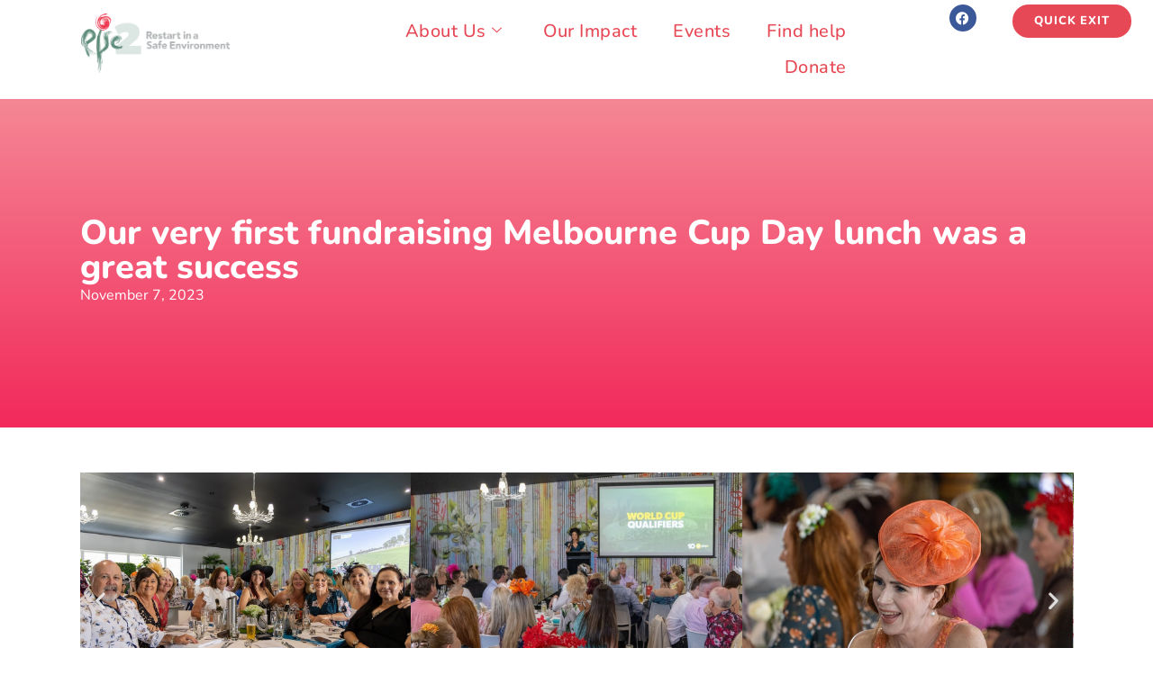

--- FILE ---
content_type: text/css
request_url: https://rise2foundation.com.au/wp-content/uploads/elementor/css/post-6.css?ver=1769019573
body_size: 341
content:
.elementor-kit-6{--e-global-color-primary:#6EC1E4;--e-global-color-secondary:#54595F;--e-global-color-text:#7A7A7A;--e-global-color-accent:#61CE70;--e-global-color-39b353d:#96C5D7;--e-global-color-efb8c0d:#CCD7E7;--e-global-color-d671f2e:#F8E4CF;--e-global-color-61dfe36:#E8D1C4;--e-global-color-e028e2d:#A6A7AB;--e-global-color-44b42a0:#27AA94;--e-global-color-34c14a4:#E84955;--e-global-color-e829c31:#B5D6C9;--e-global-color-3a1b661:#E97080;--e-global-color-6af1cb7:#F9DAD8;--e-global-color-fd083f2:#F7F8F8;--e-global-typography-primary-font-family:"Roboto";--e-global-typography-primary-font-weight:600;--e-global-typography-secondary-font-family:"Roboto Slab";--e-global-typography-secondary-font-weight:400;--e-global-typography-text-font-family:"Roboto";--e-global-typography-text-font-weight:400;--e-global-typography-accent-font-family:"Roboto";--e-global-typography-accent-font-weight:500;}.site-header{background-color:#FFFFFF;padding-inline-end:0px;padding-inline-start:0px;}.site-footer{background-color:#F9DAD8;}.elementor-section.elementor-section-boxed > .elementor-container{max-width:1140px;}.e-con{--container-max-width:1140px;}.elementor-widget:not(:last-child){margin-block-end:20px;}.elementor-element{--widgets-spacing:20px 20px;--widgets-spacing-row:20px;--widgets-spacing-column:20px;}{}h1.entry-title{display:var(--page-title-display);}.site-header .header-inner{width:1096px;max-width:100%;}.site-header .site-branding .site-logo img{width:140px;max-width:140px;}.site-header .site-navigation ul.menu li a{color:#232323;}.site-header .site-navigation-toggle .site-navigation-toggle-icon{color:#2A9B67;}.site-header .site-navigation .menu li{font-weight:600;}.site-footer .site-branding{flex-direction:column;align-items:stretch;}@media(max-width:1024px){.elementor-section.elementor-section-boxed > .elementor-container{max-width:1024px;}.e-con{--container-max-width:1024px;}}@media(max-width:767px){.elementor-section.elementor-section-boxed > .elementor-container{max-width:767px;}.e-con{--container-max-width:767px;}}

--- FILE ---
content_type: text/css
request_url: https://rise2foundation.com.au/wp-content/uploads/elementor/css/post-2438.css?ver=1769145300
body_size: 448
content:
.elementor-2438 .elementor-element.elementor-element-06f86c9{--display:flex;--flex-direction:column;--container-widget-width:100%;--container-widget-height:initial;--container-widget-flex-grow:0;--container-widget-align-self:initial;--flex-wrap-mobile:wrap;--margin-top:0px;--margin-bottom:40px;--margin-left:0px;--margin-right:0px;--padding-top:130px;--padding-bottom:121px;--padding-left:0px;--padding-right:0px;}.elementor-2438 .elementor-element.elementor-element-06f86c9:not(.elementor-motion-effects-element-type-background), .elementor-2438 .elementor-element.elementor-element-06f86c9 > .elementor-motion-effects-container > .elementor-motion-effects-layer{background-color:transparent;background-image:linear-gradient(180deg, #F58794 0%, #f2295b 100%);}.elementor-widget-heading .elementor-heading-title{font-family:var( --e-global-typography-primary-font-family ), Sans-serif;font-weight:var( --e-global-typography-primary-font-weight );color:var( --e-global-color-primary );}.elementor-2438 .elementor-element.elementor-element-06cc320 .elementor-heading-title{font-family:"Nunito", Sans-serif;font-size:38px;font-weight:800;color:#FFFFFF;}.elementor-widget-text-editor{font-family:var( --e-global-typography-text-font-family ), Sans-serif;font-weight:var( --e-global-typography-text-font-weight );color:var( --e-global-color-text );}.elementor-widget-text-editor.elementor-drop-cap-view-stacked .elementor-drop-cap{background-color:var( --e-global-color-primary );}.elementor-widget-text-editor.elementor-drop-cap-view-framed .elementor-drop-cap, .elementor-widget-text-editor.elementor-drop-cap-view-default .elementor-drop-cap{color:var( --e-global-color-primary );border-color:var( --e-global-color-primary );}.elementor-2438 .elementor-element.elementor-element-52e348b{font-family:"Nunito", Sans-serif;font-weight:400;color:#FFFFFF;}.elementor-2438 .elementor-element.elementor-element-8ea2d0b{--display:flex;--flex-direction:column;--container-widget-width:100%;--container-widget-height:initial;--container-widget-flex-grow:0;--container-widget-align-self:initial;--flex-wrap-mobile:wrap;}.elementor-2438 .elementor-element.elementor-element-305a8d8{--display:flex;--flex-direction:column;--container-widget-width:100%;--container-widget-height:initial;--container-widget-flex-grow:0;--container-widget-align-self:initial;--flex-wrap-mobile:wrap;--margin-top:0px;--margin-bottom:0px;--margin-left:0px;--margin-right:0px;--padding-top:0px;--padding-bottom:70px;--padding-left:0px;--padding-right:0px;}.elementor-2438 .elementor-element.elementor-element-8ba0727 > .elementor-widget-container{padding:0px 0px 20px 0px;}.elementor-2438 .elementor-element.elementor-element-8ba0727{font-family:"Nunito", Sans-serif;font-weight:400;}.elementor-widget-button .elementor-button{background-color:var( --e-global-color-accent );font-family:var( --e-global-typography-accent-font-family ), Sans-serif;font-weight:var( --e-global-typography-accent-font-weight );}.elementor-2438 .elementor-element.elementor-element-6195833 .elementor-button{background-color:#EF374D;border-radius:100px 100px 100px 100px;}.elementor-2438 .elementor-element.elementor-element-6195833 .elementor-button-content-wrapper{flex-direction:row;}@media(min-width:768px){.elementor-2438 .elementor-element.elementor-element-06f86c9{--content-width:1103px;}.elementor-2438 .elementor-element.elementor-element-8ea2d0b{--content-width:1103px;}.elementor-2438 .elementor-element.elementor-element-305a8d8{--content-width:1103px;}}@media(max-width:1024px){.elementor-2438 .elementor-element.elementor-element-06f86c9{--padding-top:90px;--padding-bottom:80px;--padding-left:40px;--padding-right:40px;}.elementor-2438 .elementor-element.elementor-element-8ea2d0b{--padding-top:0px;--padding-bottom:0px;--padding-left:40px;--padding-right:40px;}.elementor-2438 .elementor-element.elementor-element-5188823{--e-image-carousel-slides-to-show:2;}.elementor-2438 .elementor-element.elementor-element-305a8d8{--padding-top:30px;--padding-bottom:70px;--padding-left:40px;--padding-right:40px;}}@media(max-width:767px){.elementor-2438 .elementor-element.elementor-element-06f86c9{--padding-top:60px;--padding-bottom:50px;--padding-left:40px;--padding-right:40px;}.elementor-2438 .elementor-element.elementor-element-06cc320 .elementor-heading-title{font-size:29px;}.elementor-2438 .elementor-element.elementor-element-5188823{--e-image-carousel-slides-to-show:1;}}

--- FILE ---
content_type: text/css
request_url: https://rise2foundation.com.au/wp-content/uploads/elementor/css/post-50.css?ver=1769019573
body_size: 1913
content:
.elementor-50 .elementor-element.elementor-element-d8ea1bb{--display:flex;--flex-direction:row;--container-widget-width:calc( ( 1 - var( --container-widget-flex-grow ) ) * 100% );--container-widget-height:100%;--container-widget-flex-grow:1;--container-widget-align-self:stretch;--flex-wrap-mobile:wrap;--align-items:center;--gap:0px 0px;--row-gap:0px;--column-gap:0px;border-style:solid;--border-style:solid;border-width:0px 0px 0px 0px;--border-top-width:0px;--border-right-width:0px;--border-bottom-width:0px;--border-left-width:0px;border-color:#DB6E80;--border-color:#DB6E80;--border-radius:0px 0px 0px 0px;--padding-top:5px;--padding-bottom:5px;--padding-left:80px;--padding-right:0px;}.elementor-50 .elementor-element.elementor-element-d8ea1bb:not(.elementor-motion-effects-element-type-background), .elementor-50 .elementor-element.elementor-element-d8ea1bb > .elementor-motion-effects-container > .elementor-motion-effects-layer{background-color:#FFFFFF;}.elementor-50 .elementor-element.elementor-element-e023dd5{--display:flex;--flex-direction:column;--container-widget-width:100%;--container-widget-height:initial;--container-widget-flex-grow:0;--container-widget-align-self:initial;--flex-wrap-mobile:wrap;}.elementor-widget-image .widget-image-caption{color:var( --e-global-color-text );font-family:var( --e-global-typography-text-font-family ), Sans-serif;font-weight:var( --e-global-typography-text-font-weight );}.elementor-50 .elementor-element.elementor-element-41cc3f1{text-align:start;}.elementor-50 .elementor-element.elementor-element-41cc3f1 img{width:68%;}.elementor-50 .elementor-element.elementor-element-b69ef51{--display:flex;--flex-direction:column;--container-widget-width:100%;--container-widget-height:initial;--container-widget-flex-grow:0;--container-widget-align-self:initial;--flex-wrap-mobile:wrap;}.elementor-50 .elementor-element.elementor-element-e7abb68 .elementskit-menu-container{background-color:#FFFFFF;height:80px;border-radius:0px 0px 0px 0px;}.elementor-50 .elementor-element.elementor-element-e7abb68 .elementskit-navbar-nav > li > a{background-color:#FFFFFF;font-family:"Nunito", Sans-serif;font-size:20px;letter-spacing:0.5px;color:#E74855;padding:0px 20px 0px 20px;}.elementor-50 .elementor-element.elementor-element-e7abb68 .elementskit-navbar-nav > li > a:hover, .elementor-50 .elementor-element.elementor-element-e7abb68 .elementskit-navbar-nav > li > a:focus, .elementor-50 .elementor-element.elementor-element-e7abb68 .elementskit-navbar-nav > li > a:active, .elementor-50 .elementor-element.elementor-element-e7abb68 .elementskit-navbar-nav > li:hover > a{background-color:#FFFFFF;}.elementor-50 .elementor-element.elementor-element-e7abb68 .elementskit-navbar-nav .elementskit-submenu-panel > li > a{background-color:#FFFFFF;font-family:"Nunito", Sans-serif;font-size:18px;font-weight:500;padding:10px 10px 10px 10px;color:#E74855;border-style:solid;border-width:0px 0px 1px 0px;border-color:#E74855;}
					.elementor-50 .elementor-element.elementor-element-e7abb68 .elementskit-navbar-nav .elementskit-submenu-panel > li > a:hover,
					.elementor-50 .elementor-element.elementor-element-e7abb68 .elementskit-navbar-nav .elementskit-submenu-panel > li > a:focus,
					.elementor-50 .elementor-element.elementor-element-e7abb68 .elementskit-navbar-nav .elementskit-submenu-panel > li > a:active,
					.elementor-50 .elementor-element.elementor-element-e7abb68 .elementskit-navbar-nav .elementskit-submenu-panel > li:hover > a{background-color:#FDEDEE;}.elementor-50 .elementor-element.elementor-element-e7abb68 .elementskit-navbar-nav .elementskit-submenu-panel{background-color:#FFFFFF;border-radius:0px 0px 0px 0px;min-width:260px;box-shadow:0px 0px 0px 0px rgba(0,0,0,0.5);}.elementor-50 .elementor-element.elementor-element-e7abb68 .elementskit-nav-identity-panel{padding:0px 0px 0px 0px;}.elementor-50 .elementor-element.elementor-element-e7abb68 .elementskit-navbar-nav > li > a:hover{color:#E74855;}.elementor-50 .elementor-element.elementor-element-e7abb68 .elementskit-navbar-nav > li > a:focus{color:#E74855;}.elementor-50 .elementor-element.elementor-element-e7abb68 .elementskit-navbar-nav > li > a:active{color:#E74855;}.elementor-50 .elementor-element.elementor-element-e7abb68 .elementskit-navbar-nav > li:hover > a{color:#E74855;border-style:solid;border-width:0px 0px 1px 0px;}.elementor-50 .elementor-element.elementor-element-e7abb68 .elementskit-navbar-nav > li:hover > a .elementskit-submenu-indicator{color:#E74855;}.elementor-50 .elementor-element.elementor-element-e7abb68 .elementskit-navbar-nav > li > a:hover .elementskit-submenu-indicator{color:#E74855;}.elementor-50 .elementor-element.elementor-element-e7abb68 .elementskit-navbar-nav > li > a:focus .elementskit-submenu-indicator{color:#E74855;}.elementor-50 .elementor-element.elementor-element-e7abb68 .elementskit-navbar-nav > li > a:active .elementskit-submenu-indicator{color:#E74855;}.elementor-50 .elementor-element.elementor-element-e7abb68 .elementskit-navbar-nav > li.current-menu-item > a{color:#678A79;}.elementor-50 .elementor-element.elementor-element-e7abb68 .elementskit-navbar-nav > li.current-menu-ancestor > a{color:#678A79;}.elementor-50 .elementor-element.elementor-element-e7abb68 .elementskit-navbar-nav > li.current-menu-ancestor > a .elementskit-submenu-indicator{color:#678A79;}.elementor-50 .elementor-element.elementor-element-e7abb68 .elementskit-navbar-nav > li > a .elementskit-submenu-indicator{color:#E74855;fill:#E74855;}.elementor-50 .elementor-element.elementor-element-e7abb68 .elementskit-navbar-nav > li > a .ekit-submenu-indicator-icon{color:#E74855;fill:#E74855;}.elementor-50 .elementor-element.elementor-element-e7abb68 .elementskit-navbar-nav .elementskit-submenu-panel > li > a:hover{color:#E74855;}.elementor-50 .elementor-element.elementor-element-e7abb68 .elementskit-navbar-nav .elementskit-submenu-panel > li > a:focus{color:#E74855;}.elementor-50 .elementor-element.elementor-element-e7abb68 .elementskit-navbar-nav .elementskit-submenu-panel > li > a:active{color:#E74855;}.elementor-50 .elementor-element.elementor-element-e7abb68 .elementskit-navbar-nav .elementskit-submenu-panel > li:hover > a{color:#E74855;}.elementor-50 .elementor-element.elementor-element-e7abb68 .elementskit-navbar-nav .elementskit-submenu-panel > li.current-menu-item > a{color:#678A79 !important;}.elementor-50 .elementor-element.elementor-element-e7abb68 .elementskit-navbar-nav .elementskit-submenu-panel > li:last-child > a{border-style:none;}.elementor-50 .elementor-element.elementor-element-e7abb68 .elementskit-submenu-panel{padding:0px 0px 0px 0px;}.elementor-50 .elementor-element.elementor-element-e7abb68 .elementskit-menu-hamburger{float:right;}.elementor-50 .elementor-element.elementor-element-e7abb68 .elementskit-menu-hamburger .elementskit-menu-hamburger-icon{background-color:#E74855;}.elementor-50 .elementor-element.elementor-element-e7abb68 .elementskit-menu-hamburger > .ekit-menu-icon{color:#E74855;}.elementor-50 .elementor-element.elementor-element-e7abb68 .elementskit-menu-hamburger:hover .elementskit-menu-hamburger-icon{background-color:rgba(0, 0, 0, 0.5);}.elementor-50 .elementor-element.elementor-element-e7abb68 .elementskit-menu-hamburger:hover > .ekit-menu-icon{color:rgba(0, 0, 0, 0.5);}.elementor-50 .elementor-element.elementor-element-e7abb68 .elementskit-menu-close{color:rgba(51, 51, 51, 1);}.elementor-50 .elementor-element.elementor-element-e7abb68 .elementskit-menu-close:hover{color:rgba(0, 0, 0, 0.5);}.elementor-50 .elementor-element.elementor-element-a6ef6be{--display:flex;--flex-direction:column;--container-widget-width:100%;--container-widget-height:initial;--container-widget-flex-grow:0;--container-widget-align-self:initial;--flex-wrap-mobile:wrap;--flex-wrap:nowrap;--margin-top:0px;--margin-bottom:0px;--margin-left:0px;--margin-right:40px;--padding-top:0px;--padding-bottom:0px;--padding-left:0px;--padding-right:0px;}.elementor-50 .elementor-element.elementor-element-dcaea3d{--grid-template-columns:repeat(0, auto);--icon-size:15px;--grid-column-gap:26px;--grid-row-gap:0px;}.elementor-50 .elementor-element.elementor-element-dcaea3d .elementor-widget-container{text-align:center;}.elementor-50 .elementor-element.elementor-element-dcaea3d.elementor-element{--align-self:flex-end;}.elementor-50 .elementor-element.elementor-element-c862c7b{--display:flex;--flex-direction:column;--container-widget-width:100%;--container-widget-height:initial;--container-widget-flex-grow:0;--container-widget-align-self:initial;--flex-wrap-mobile:wrap;--justify-content:center;--margin-top:0px;--margin-bottom:0px;--margin-left:0px;--margin-right:0px;--padding-top:0px;--padding-bottom:0px;--padding-left:0px;--padding-right:0px;}.elementor-widget-button .elementor-button{background-color:var( --e-global-color-accent );font-family:var( --e-global-typography-accent-font-family ), Sans-serif;font-weight:var( --e-global-typography-accent-font-weight );}.elementor-50 .elementor-element.elementor-element-cc2d46b .elementor-button{background-color:#E74855;font-family:"Nunito", Sans-serif;font-size:13px;font-weight:800;letter-spacing:0.9px;fill:#FFFFFF;color:#FFFFFF;border-radius:100px 100px 100px 100px;}.elementor-50 .elementor-element.elementor-element-cc2d46b .elementor-button:hover, .elementor-50 .elementor-element.elementor-element-cc2d46b .elementor-button:focus{background-color:#E87080;}.elementor-50 .elementor-element.elementor-element-cc2d46b > .elementor-widget-container{margin:0px 0px 0px 0px;padding:0px 0px 0px 0px;}.elementor-50 .elementor-element.elementor-element-cf715d9{--display:flex;--flex-direction:row;--container-widget-width:calc( ( 1 - var( --container-widget-flex-grow ) ) * 100% );--container-widget-height:100%;--container-widget-flex-grow:1;--container-widget-align-self:stretch;--flex-wrap-mobile:wrap;--align-items:center;--gap:0px 0px;--row-gap:0px;--column-gap:0px;border-style:none;--border-style:none;--border-radius:0px 0px 0px 0px;--padding-top:5px;--padding-bottom:5px;--padding-left:80px;--padding-right:0px;}.elementor-50 .elementor-element.elementor-element-f0a7007{--display:flex;--flex-direction:column;--container-widget-width:100%;--container-widget-height:initial;--container-widget-flex-grow:0;--container-widget-align-self:initial;--flex-wrap-mobile:wrap;}.elementor-50 .elementor-element.elementor-element-c69cbbf{text-align:start;}.elementor-50 .elementor-element.elementor-element-c69cbbf img{width:37%;}.elementor-50 .elementor-element.elementor-element-f41cc58{--display:flex;--flex-direction:column;--container-widget-width:100%;--container-widget-height:initial;--container-widget-flex-grow:0;--container-widget-align-self:initial;--flex-wrap-mobile:wrap;}.elementor-widget-navigation-menu .menu-item a.hfe-menu-item.elementor-button{background-color:var( --e-global-color-accent );font-family:var( --e-global-typography-accent-font-family ), Sans-serif;font-weight:var( --e-global-typography-accent-font-weight );}.elementor-widget-navigation-menu .menu-item a.hfe-menu-item.elementor-button:hover{background-color:var( --e-global-color-accent );}.elementor-widget-navigation-menu a.hfe-menu-item, .elementor-widget-navigation-menu a.hfe-sub-menu-item{font-family:var( --e-global-typography-primary-font-family ), Sans-serif;font-weight:var( --e-global-typography-primary-font-weight );}.elementor-widget-navigation-menu .menu-item a.hfe-menu-item, .elementor-widget-navigation-menu .sub-menu a.hfe-sub-menu-item{color:var( --e-global-color-text );}.elementor-widget-navigation-menu .menu-item a.hfe-menu-item:hover,
								.elementor-widget-navigation-menu .sub-menu a.hfe-sub-menu-item:hover,
								.elementor-widget-navigation-menu .menu-item.current-menu-item a.hfe-menu-item,
								.elementor-widget-navigation-menu .menu-item a.hfe-menu-item.highlighted,
								.elementor-widget-navigation-menu .menu-item a.hfe-menu-item:focus{color:var( --e-global-color-accent );}.elementor-widget-navigation-menu .hfe-nav-menu-layout:not(.hfe-pointer__framed) .menu-item.parent a.hfe-menu-item:before,
								.elementor-widget-navigation-menu .hfe-nav-menu-layout:not(.hfe-pointer__framed) .menu-item.parent a.hfe-menu-item:after{background-color:var( --e-global-color-accent );}.elementor-widget-navigation-menu .hfe-nav-menu-layout:not(.hfe-pointer__framed) .menu-item.parent .sub-menu .hfe-has-submenu-container a:after{background-color:var( --e-global-color-accent );}.elementor-widget-navigation-menu .hfe-pointer__framed .menu-item.parent a.hfe-menu-item:before,
								.elementor-widget-navigation-menu .hfe-pointer__framed .menu-item.parent a.hfe-menu-item:after{border-color:var( --e-global-color-accent );}
							.elementor-widget-navigation-menu .sub-menu li a.hfe-sub-menu-item,
							.elementor-widget-navigation-menu nav.hfe-dropdown li a.hfe-sub-menu-item,
							.elementor-widget-navigation-menu nav.hfe-dropdown li a.hfe-menu-item,
							.elementor-widget-navigation-menu nav.hfe-dropdown-expandible li a.hfe-menu-item,
							.elementor-widget-navigation-menu nav.hfe-dropdown-expandible li a.hfe-sub-menu-item{font-family:var( --e-global-typography-accent-font-family ), Sans-serif;font-weight:var( --e-global-typography-accent-font-weight );}.elementor-50 .elementor-element.elementor-element-6d402f0 .hfe-nav-menu__toggle,
						.elementor-50 .elementor-element.elementor-element-6d402f0 .hfe-nav-menu-icon{margin:0 auto;justify-content:center;}.elementor-50 .elementor-element.elementor-element-6d402f0 li.menu-item a{justify-content:space-between;}.elementor-50 .elementor-element.elementor-element-6d402f0 li.hfe-button-wrapper{text-align:space-between;}.elementor-50 .elementor-element.elementor-element-6d402f0.hfe-menu-item-flex-end li.hfe-button-wrapper{text-align:right;}.elementor-50 .elementor-element.elementor-element-6d402f0 .hfe-flyout-wrapper .hfe-side{width:300px;}.elementor-50 .elementor-element.elementor-element-6d402f0 .hfe-flyout-open.left{left:-300px;}.elementor-50 .elementor-element.elementor-element-6d402f0 .hfe-flyout-open.right{right:-300px;}.elementor-50 .elementor-element.elementor-element-6d402f0 .hfe-flyout-content{padding:30px;background-color:#FFFFFF;}.elementor-50 .elementor-element.elementor-element-6d402f0 .menu-item a.hfe-menu-item{padding-left:15px;padding-right:15px;}.elementor-50 .elementor-element.elementor-element-6d402f0 .menu-item a.hfe-sub-menu-item{padding-left:calc( 15px + 20px );padding-right:15px;}.elementor-50 .elementor-element.elementor-element-6d402f0 .hfe-nav-menu__layout-vertical .menu-item ul ul a.hfe-sub-menu-item{padding-left:calc( 15px + 40px );padding-right:15px;}.elementor-50 .elementor-element.elementor-element-6d402f0 .hfe-nav-menu__layout-vertical .menu-item ul ul ul a.hfe-sub-menu-item{padding-left:calc( 15px + 60px );padding-right:15px;}.elementor-50 .elementor-element.elementor-element-6d402f0 .hfe-nav-menu__layout-vertical .menu-item ul ul ul ul a.hfe-sub-menu-item{padding-left:calc( 15px + 80px );padding-right:15px;}.elementor-50 .elementor-element.elementor-element-6d402f0 .menu-item a.hfe-menu-item, .elementor-50 .elementor-element.elementor-element-6d402f0 .menu-item a.hfe-sub-menu-item{padding-top:15px;padding-bottom:15px;}.elementor-50 .elementor-element.elementor-element-6d402f0 .sub-menu a.hfe-sub-menu-item,
						 .elementor-50 .elementor-element.elementor-element-6d402f0 nav.hfe-dropdown li a.hfe-menu-item,
						 .elementor-50 .elementor-element.elementor-element-6d402f0 nav.hfe-dropdown li a.hfe-sub-menu-item,
						 .elementor-50 .elementor-element.elementor-element-6d402f0 nav.hfe-dropdown-expandible li a.hfe-menu-item,
						 .elementor-50 .elementor-element.elementor-element-6d402f0 nav.hfe-dropdown-expandible li a.hfe-sub-menu-item{padding-top:15px;padding-bottom:15px;}.elementor-50 .elementor-element.elementor-element-6d402f0 a.hfe-menu-item, .elementor-50 .elementor-element.elementor-element-6d402f0 a.hfe-sub-menu-item{font-family:"Nunito", Sans-serif;font-weight:700;}.elementor-50 .elementor-element.elementor-element-6d402f0 .menu-item a.hfe-menu-item, .elementor-50 .elementor-element.elementor-element-6d402f0 .sub-menu a.hfe-sub-menu-item{color:#E74855;}.elementor-50 .elementor-element.elementor-element-6d402f0 .menu-item a.hfe-menu-item:hover,
								.elementor-50 .elementor-element.elementor-element-6d402f0 .sub-menu a.hfe-sub-menu-item:hover,
								.elementor-50 .elementor-element.elementor-element-6d402f0 .menu-item.current-menu-item a.hfe-menu-item,
								.elementor-50 .elementor-element.elementor-element-6d402f0 .menu-item a.hfe-menu-item.highlighted,
								.elementor-50 .elementor-element.elementor-element-6d402f0 .menu-item a.hfe-menu-item:focus{color:#E74855;}.elementor-50 .elementor-element.elementor-element-6d402f0 .menu-item.current-menu-item a.hfe-menu-item,
								.elementor-50 .elementor-element.elementor-element-6d402f0 .menu-item.current-menu-ancestor a.hfe-menu-item{color:#678A79;}.elementor-50 .elementor-element.elementor-element-6d402f0 .sub-menu,
								.elementor-50 .elementor-element.elementor-element-6d402f0 nav.hfe-dropdown,
								.elementor-50 .elementor-element.elementor-element-6d402f0 nav.hfe-dropdown-expandible,
								.elementor-50 .elementor-element.elementor-element-6d402f0 nav.hfe-dropdown .menu-item a.hfe-menu-item,
								.elementor-50 .elementor-element.elementor-element-6d402f0 nav.hfe-dropdown .menu-item a.hfe-sub-menu-item{background-color:#fff;}
							.elementor-50 .elementor-element.elementor-element-6d402f0 .sub-menu li a.hfe-sub-menu-item,
							.elementor-50 .elementor-element.elementor-element-6d402f0 nav.hfe-dropdown li a.hfe-sub-menu-item,
							.elementor-50 .elementor-element.elementor-element-6d402f0 nav.hfe-dropdown li a.hfe-menu-item,
							.elementor-50 .elementor-element.elementor-element-6d402f0 nav.hfe-dropdown-expandible li a.hfe-menu-item,
							.elementor-50 .elementor-element.elementor-element-6d402f0 nav.hfe-dropdown-expandible li a.hfe-sub-menu-item{font-family:"Nunito", Sans-serif;font-weight:600;}.elementor-50 .elementor-element.elementor-element-6d402f0 .sub-menu li.menu-item:not(:last-child),
						.elementor-50 .elementor-element.elementor-element-6d402f0 nav.hfe-dropdown li.menu-item:not(:last-child),
						.elementor-50 .elementor-element.elementor-element-6d402f0 nav.hfe-dropdown-expandible li.menu-item:not(:last-child){border-bottom-style:solid;border-bottom-color:#c4c4c4;border-bottom-width:1px;}.elementor-50 .elementor-element.elementor-element-6d402f0 div.hfe-nav-menu-icon{color:#E74855;}.elementor-50 .elementor-element.elementor-element-6d402f0 div.hfe-nav-menu-icon svg{fill:#E74855;}.elementor-50 .elementor-element.elementor-element-6d402f0 .hfe-flyout-close{color:#E74855;}.elementor-50 .elementor-element.elementor-element-6d402f0 .hfe-flyout-close svg{fill:#E74855;}.elementor-50 .elementor-element.elementor-element-40e4253{--display:flex;--flex-direction:column;--container-widget-width:100%;--container-widget-height:initial;--container-widget-flex-grow:0;--container-widget-align-self:initial;--flex-wrap-mobile:wrap;}.elementor-50 .elementor-element.elementor-element-7154493 .elementor-button{background-color:#E74855;font-family:"Nunito", Sans-serif;font-size:13px;font-weight:800;letter-spacing:0.9px;fill:#FFFFFF;color:#FFFFFF;border-radius:100px 100px 100px 100px;}.elementor-50 .elementor-element.elementor-element-7154493 .elementor-button:hover, .elementor-50 .elementor-element.elementor-element-7154493 .elementor-button:focus{background-color:#E87080;}.elementor-50 .elementor-element.elementor-element-7154493 > .elementor-widget-container{margin:0px 0px 0px 0px;padding:0px 0px 0px 0px;}@media(min-width:768px){.elementor-50 .elementor-element.elementor-element-e023dd5{--width:25%;}.elementor-50 .elementor-element.elementor-element-b69ef51{--width:60%;}.elementor-50 .elementor-element.elementor-element-a6ef6be{--width:11%;}.elementor-50 .elementor-element.elementor-element-c862c7b{--width:15%;}.elementor-50 .elementor-element.elementor-element-f0a7007{--width:25%;}.elementor-50 .elementor-element.elementor-element-f41cc58{--width:25%;}.elementor-50 .elementor-element.elementor-element-40e4253{--width:25%;}}@media(max-width:1024px){.elementor-50 .elementor-element.elementor-element-e7abb68 .elementskit-nav-identity-panel{padding:10px 0px 10px 0px;}.elementor-50 .elementor-element.elementor-element-e7abb68 .elementskit-menu-container{max-width:350px;border-radius:0px 0px 0px 0px;}.elementor-50 .elementor-element.elementor-element-e7abb68 .elementskit-navbar-nav > li > a{color:#000000;padding:10px 15px 10px 15px;}.elementor-50 .elementor-element.elementor-element-e7abb68 .elementskit-navbar-nav .elementskit-submenu-panel > li > a{padding:15px 15px 15px 15px;}.elementor-50 .elementor-element.elementor-element-e7abb68 .elementskit-navbar-nav .elementskit-submenu-panel{border-radius:0px 0px 0px 0px;}.elementor-50 .elementor-element.elementor-element-e7abb68 .elementskit-menu-hamburger{padding:8px 8px 8px 8px;width:45px;border-radius:3px;}.elementor-50 .elementor-element.elementor-element-e7abb68 .elementskit-menu-close{padding:8px 8px 8px 8px;margin:12px 12px 12px 12px;width:45px;border-radius:3px;}.elementor-50 .elementor-element.elementor-element-e7abb68 .elementskit-nav-logo > img{max-width:160px;max-height:60px;}.elementor-50 .elementor-element.elementor-element-e7abb68 .elementskit-nav-logo{margin:5px 0px 5px 0px;padding:5px 5px 5px 5px;}}@media(max-width:767px){.elementor-50 .elementor-element.elementor-element-e7abb68 .elementskit-nav-logo > img{max-width:120px;max-height:50px;}.elementor-50 .elementor-element.elementor-element-cf715d9{--padding-top:10px;--padding-bottom:0px;--padding-left:10px;--padding-right:10px;}.elementor-50 .elementor-element.elementor-element-f0a7007{--width:33%;--flex-direction:row;--container-widget-width:initial;--container-widget-height:100%;--container-widget-flex-grow:1;--container-widget-align-self:stretch;--flex-wrap-mobile:wrap;}.elementor-50 .elementor-element.elementor-element-c69cbbf{text-align:start;}.elementor-50 .elementor-element.elementor-element-c69cbbf img{width:98%;}.elementor-50 .elementor-element.elementor-element-f41cc58{--width:26%;}.elementor-50 .elementor-element.elementor-element-6d402f0 .sub-menu a.hfe-sub-menu-item,
						 .elementor-50 .elementor-element.elementor-element-6d402f0 nav.hfe-dropdown li a.hfe-menu-item,
						 .elementor-50 .elementor-element.elementor-element-6d402f0 nav.hfe-dropdown li a.hfe-sub-menu-item,
						 .elementor-50 .elementor-element.elementor-element-6d402f0 nav.hfe-dropdown-expandible li a.hfe-menu-item,
						 .elementor-50 .elementor-element.elementor-element-6d402f0 nav.hfe-dropdown-expandible li a.hfe-sub-menu-item{padding-top:14px;padding-bottom:14px;}.elementor-50 .elementor-element.elementor-element-6d402f0 a.hfe-menu-item, .elementor-50 .elementor-element.elementor-element-6d402f0 a.hfe-sub-menu-item{font-size:18px;}.elementor-50 .elementor-element.elementor-element-40e4253{--width:38%;--margin-top:0px;--margin-bottom:0px;--margin-left:0px;--margin-right:0px;--padding-top:0px;--padding-bottom:0px;--padding-left:0px;--padding-right:0px;}.elementor-50 .elementor-element.elementor-element-7154493 .elementor-button{font-size:12px;}}

--- FILE ---
content_type: text/css
request_url: https://rise2foundation.com.au/wp-content/uploads/elementor/css/post-228.css?ver=1769019573
body_size: 633
content:
.elementor-228 .elementor-element.elementor-element-5b4b8f2{--display:flex;--min-height:96px;--flex-direction:column;--container-widget-width:100%;--container-widget-height:initial;--container-widget-flex-grow:0;--container-widget-align-self:initial;--flex-wrap-mobile:wrap;--padding-top:50px;--padding-bottom:18px;--padding-left:0px;--padding-right:0px;}.elementor-228 .elementor-element.elementor-element-5b4b8f2:not(.elementor-motion-effects-element-type-background), .elementor-228 .elementor-element.elementor-element-5b4b8f2 > .elementor-motion-effects-container > .elementor-motion-effects-layer{background-color:#6C9886;}.elementor-widget-heading .elementor-heading-title{font-family:var( --e-global-typography-primary-font-family ), Sans-serif;font-weight:var( --e-global-typography-primary-font-weight );color:var( --e-global-color-primary );}.elementor-228 .elementor-element.elementor-element-824cb5c > .elementor-widget-container{margin:-1px -1px -1px -1px;padding:0px 0px 0px 0px;}.elementor-228 .elementor-element.elementor-element-824cb5c{text-align:center;}.elementor-228 .elementor-element.elementor-element-824cb5c .elementor-heading-title{font-family:"Nunito", Sans-serif;font-size:25px;font-weight:800;text-transform:uppercase;letter-spacing:3.1px;color:#FFFFFF;}.elementor-228 .elementor-element.elementor-element-a34d060 > .elementor-widget-container{margin:0px 0px 8px 0px;padding:0px 0px 0px 0px;}.elementor-228 .elementor-element.elementor-element-433a8df{--display:flex;--flex-direction:row;--container-widget-width:initial;--container-widget-height:100%;--container-widget-flex-grow:1;--container-widget-align-self:stretch;--flex-wrap-mobile:wrap;--gap:0px 0px;--row-gap:0px;--column-gap:0px;border-style:solid;--border-style:solid;border-width:1px 0px 0px 0px;--border-top-width:1px;--border-right-width:0px;--border-bottom-width:0px;--border-left-width:0px;border-color:#FFFFFF;--border-color:#FFFFFF;--margin-top:0px;--margin-bottom:0px;--margin-left:0px;--margin-right:0px;--padding-top:14px;--padding-bottom:10px;--padding-left:0px;--padding-right:0px;}.elementor-228 .elementor-element.elementor-element-433a8df:not(.elementor-motion-effects-element-type-background), .elementor-228 .elementor-element.elementor-element-433a8df > .elementor-motion-effects-container > .elementor-motion-effects-layer{background-color:#5C8C78;}.elementor-228 .elementor-element.elementor-element-cded30a{--display:flex;--flex-direction:column;--container-widget-width:100%;--container-widget-height:initial;--container-widget-flex-grow:0;--container-widget-align-self:initial;--flex-wrap-mobile:wrap;--justify-content:center;border-style:solid;--border-style:solid;border-width:0px 1px 0px 0px;--border-top-width:0px;--border-right-width:1px;--border-bottom-width:0px;--border-left-width:0px;border-color:#FFFFFF;--border-color:#FFFFFF;--border-radius:0px 0px 0px 0px;}.elementor-widget-text-editor{font-family:var( --e-global-typography-text-font-family ), Sans-serif;font-weight:var( --e-global-typography-text-font-weight );color:var( --e-global-color-text );}.elementor-widget-text-editor.elementor-drop-cap-view-stacked .elementor-drop-cap{background-color:var( --e-global-color-primary );}.elementor-widget-text-editor.elementor-drop-cap-view-framed .elementor-drop-cap, .elementor-widget-text-editor.elementor-drop-cap-view-default .elementor-drop-cap{color:var( --e-global-color-primary );border-color:var( --e-global-color-primary );}.elementor-228 .elementor-element.elementor-element-9cf3f07 > .elementor-widget-container{margin:0px 0px -20px 0px;padding:0px 0px 0px 0px;}.elementor-228 .elementor-element.elementor-element-9cf3f07{text-align:start;font-family:"Nunito", Sans-serif;font-size:16px;font-weight:600;color:#FFFFFF;}.elementor-228 .elementor-element.elementor-element-9ce9e06{--display:flex;--flex-direction:column;--container-widget-width:100%;--container-widget-height:initial;--container-widget-flex-grow:0;--container-widget-align-self:initial;--flex-wrap-mobile:wrap;--justify-content:center;}.elementor-widget-image .widget-image-caption{color:var( --e-global-color-text );font-family:var( --e-global-typography-text-font-family ), Sans-serif;font-weight:var( --e-global-typography-text-font-weight );}.elementor-228 .elementor-element.elementor-element-49dd0df{text-align:end;}.elementor-228 .elementor-element.elementor-element-49dd0df img{width:77%;}.elementor-228 .elementor-element.elementor-element-5318e4d{--display:flex;--flex-direction:column;--container-widget-width:100%;--container-widget-height:initial;--container-widget-flex-grow:0;--container-widget-align-self:initial;--flex-wrap-mobile:wrap;}.elementor-228 .elementor-element.elementor-element-5318e4d:not(.elementor-motion-effects-element-type-background), .elementor-228 .elementor-element.elementor-element-5318e4d > .elementor-motion-effects-container > .elementor-motion-effects-layer{background-color:#5C8C78;}.elementor-228 .elementor-element.elementor-element-bc69320{text-align:center;font-family:"Nunito", Sans-serif;font-size:15px;font-weight:400;color:#FFFFFF;}@media(max-width:767px){.elementor-228 .elementor-element.elementor-element-5b4b8f2{--padding-top:20px;--padding-bottom:20px;--padding-left:20px;--padding-right:20px;}.elementor-228 .elementor-element.elementor-element-824cb5c{text-align:center;}.elementor-228 .elementor-element.elementor-element-824cb5c .elementor-heading-title{font-size:24px;line-height:1.3em;}.elementor-228 .elementor-element.elementor-element-433a8df{--padding-top:20px;--padding-bottom:20px;--padding-left:20px;--padding-right:20px;}.elementor-228 .elementor-element.elementor-element-cded30a{border-width:0px 0px 1px 0px;--border-top-width:0px;--border-right-width:0px;--border-bottom-width:1px;--border-left-width:0px;--margin-top:0px;--margin-bottom:0px;--margin-left:0px;--margin-right:0px;--padding-top:0px;--padding-bottom:0px;--padding-left:0px;--padding-right:0px;}.elementor-228 .elementor-element.elementor-element-9cf3f07 > .elementor-widget-container{padding:0px 0px 13px 0px;}.elementor-228 .elementor-element.elementor-element-9cf3f07{text-align:center;}.elementor-228 .elementor-element.elementor-element-49dd0df{text-align:center;}.elementor-228 .elementor-element.elementor-element-49dd0df img{width:47%;}}@media(min-width:768px){.elementor-228 .elementor-element.elementor-element-5b4b8f2{--content-width:620px;}.elementor-228 .elementor-element.elementor-element-433a8df{--content-width:634px;}.elementor-228 .elementor-element.elementor-element-cded30a{--width:76%;}.elementor-228 .elementor-element.elementor-element-9ce9e06{--width:50%;}.elementor-228 .elementor-element.elementor-element-5318e4d{--content-width:693px;}}